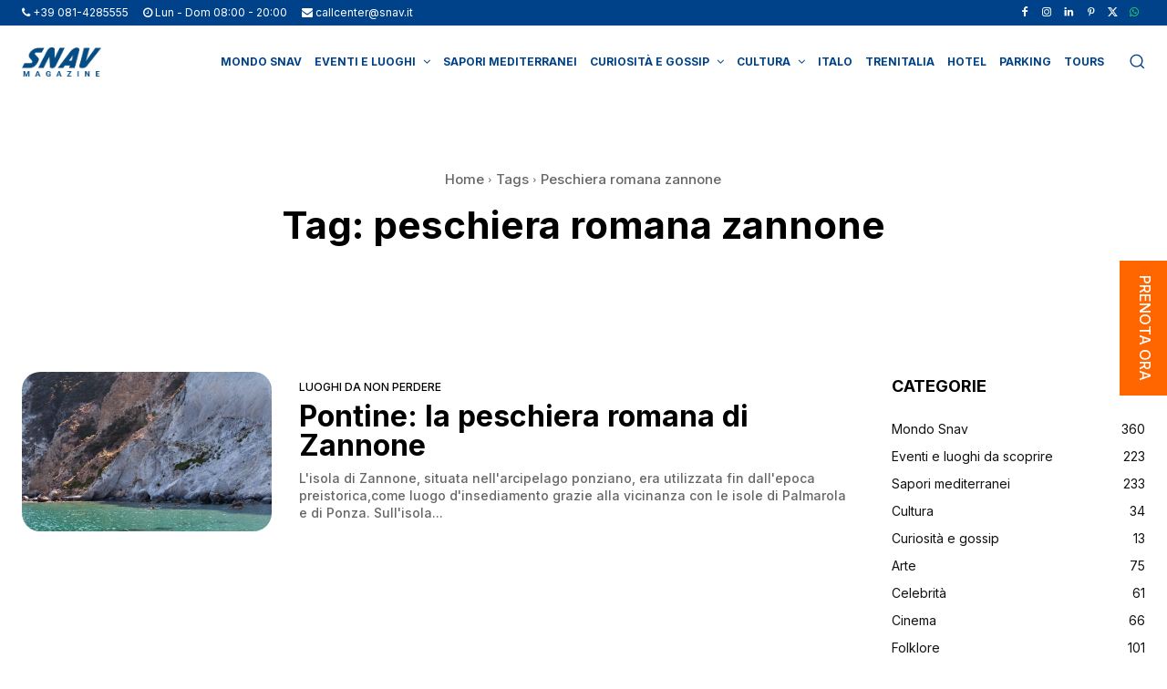

--- FILE ---
content_type: text/html; charset=utf-8
request_url: https://www.google.com/recaptcha/api2/anchor?ar=1&k=6LcKdNAjAAAAAAeFLrsNELRmA0M37dcwE14DetBq&co=aHR0cHM6Ly93d3cuc25hdi5pdDo0NDM.&hl=en&v=PoyoqOPhxBO7pBk68S4YbpHZ&size=invisible&anchor-ms=20000&execute-ms=30000&cb=ellpyko6tre3
body_size: 48556
content:
<!DOCTYPE HTML><html dir="ltr" lang="en"><head><meta http-equiv="Content-Type" content="text/html; charset=UTF-8">
<meta http-equiv="X-UA-Compatible" content="IE=edge">
<title>reCAPTCHA</title>
<style type="text/css">
/* cyrillic-ext */
@font-face {
  font-family: 'Roboto';
  font-style: normal;
  font-weight: 400;
  font-stretch: 100%;
  src: url(//fonts.gstatic.com/s/roboto/v48/KFO7CnqEu92Fr1ME7kSn66aGLdTylUAMa3GUBHMdazTgWw.woff2) format('woff2');
  unicode-range: U+0460-052F, U+1C80-1C8A, U+20B4, U+2DE0-2DFF, U+A640-A69F, U+FE2E-FE2F;
}
/* cyrillic */
@font-face {
  font-family: 'Roboto';
  font-style: normal;
  font-weight: 400;
  font-stretch: 100%;
  src: url(//fonts.gstatic.com/s/roboto/v48/KFO7CnqEu92Fr1ME7kSn66aGLdTylUAMa3iUBHMdazTgWw.woff2) format('woff2');
  unicode-range: U+0301, U+0400-045F, U+0490-0491, U+04B0-04B1, U+2116;
}
/* greek-ext */
@font-face {
  font-family: 'Roboto';
  font-style: normal;
  font-weight: 400;
  font-stretch: 100%;
  src: url(//fonts.gstatic.com/s/roboto/v48/KFO7CnqEu92Fr1ME7kSn66aGLdTylUAMa3CUBHMdazTgWw.woff2) format('woff2');
  unicode-range: U+1F00-1FFF;
}
/* greek */
@font-face {
  font-family: 'Roboto';
  font-style: normal;
  font-weight: 400;
  font-stretch: 100%;
  src: url(//fonts.gstatic.com/s/roboto/v48/KFO7CnqEu92Fr1ME7kSn66aGLdTylUAMa3-UBHMdazTgWw.woff2) format('woff2');
  unicode-range: U+0370-0377, U+037A-037F, U+0384-038A, U+038C, U+038E-03A1, U+03A3-03FF;
}
/* math */
@font-face {
  font-family: 'Roboto';
  font-style: normal;
  font-weight: 400;
  font-stretch: 100%;
  src: url(//fonts.gstatic.com/s/roboto/v48/KFO7CnqEu92Fr1ME7kSn66aGLdTylUAMawCUBHMdazTgWw.woff2) format('woff2');
  unicode-range: U+0302-0303, U+0305, U+0307-0308, U+0310, U+0312, U+0315, U+031A, U+0326-0327, U+032C, U+032F-0330, U+0332-0333, U+0338, U+033A, U+0346, U+034D, U+0391-03A1, U+03A3-03A9, U+03B1-03C9, U+03D1, U+03D5-03D6, U+03F0-03F1, U+03F4-03F5, U+2016-2017, U+2034-2038, U+203C, U+2040, U+2043, U+2047, U+2050, U+2057, U+205F, U+2070-2071, U+2074-208E, U+2090-209C, U+20D0-20DC, U+20E1, U+20E5-20EF, U+2100-2112, U+2114-2115, U+2117-2121, U+2123-214F, U+2190, U+2192, U+2194-21AE, U+21B0-21E5, U+21F1-21F2, U+21F4-2211, U+2213-2214, U+2216-22FF, U+2308-230B, U+2310, U+2319, U+231C-2321, U+2336-237A, U+237C, U+2395, U+239B-23B7, U+23D0, U+23DC-23E1, U+2474-2475, U+25AF, U+25B3, U+25B7, U+25BD, U+25C1, U+25CA, U+25CC, U+25FB, U+266D-266F, U+27C0-27FF, U+2900-2AFF, U+2B0E-2B11, U+2B30-2B4C, U+2BFE, U+3030, U+FF5B, U+FF5D, U+1D400-1D7FF, U+1EE00-1EEFF;
}
/* symbols */
@font-face {
  font-family: 'Roboto';
  font-style: normal;
  font-weight: 400;
  font-stretch: 100%;
  src: url(//fonts.gstatic.com/s/roboto/v48/KFO7CnqEu92Fr1ME7kSn66aGLdTylUAMaxKUBHMdazTgWw.woff2) format('woff2');
  unicode-range: U+0001-000C, U+000E-001F, U+007F-009F, U+20DD-20E0, U+20E2-20E4, U+2150-218F, U+2190, U+2192, U+2194-2199, U+21AF, U+21E6-21F0, U+21F3, U+2218-2219, U+2299, U+22C4-22C6, U+2300-243F, U+2440-244A, U+2460-24FF, U+25A0-27BF, U+2800-28FF, U+2921-2922, U+2981, U+29BF, U+29EB, U+2B00-2BFF, U+4DC0-4DFF, U+FFF9-FFFB, U+10140-1018E, U+10190-1019C, U+101A0, U+101D0-101FD, U+102E0-102FB, U+10E60-10E7E, U+1D2C0-1D2D3, U+1D2E0-1D37F, U+1F000-1F0FF, U+1F100-1F1AD, U+1F1E6-1F1FF, U+1F30D-1F30F, U+1F315, U+1F31C, U+1F31E, U+1F320-1F32C, U+1F336, U+1F378, U+1F37D, U+1F382, U+1F393-1F39F, U+1F3A7-1F3A8, U+1F3AC-1F3AF, U+1F3C2, U+1F3C4-1F3C6, U+1F3CA-1F3CE, U+1F3D4-1F3E0, U+1F3ED, U+1F3F1-1F3F3, U+1F3F5-1F3F7, U+1F408, U+1F415, U+1F41F, U+1F426, U+1F43F, U+1F441-1F442, U+1F444, U+1F446-1F449, U+1F44C-1F44E, U+1F453, U+1F46A, U+1F47D, U+1F4A3, U+1F4B0, U+1F4B3, U+1F4B9, U+1F4BB, U+1F4BF, U+1F4C8-1F4CB, U+1F4D6, U+1F4DA, U+1F4DF, U+1F4E3-1F4E6, U+1F4EA-1F4ED, U+1F4F7, U+1F4F9-1F4FB, U+1F4FD-1F4FE, U+1F503, U+1F507-1F50B, U+1F50D, U+1F512-1F513, U+1F53E-1F54A, U+1F54F-1F5FA, U+1F610, U+1F650-1F67F, U+1F687, U+1F68D, U+1F691, U+1F694, U+1F698, U+1F6AD, U+1F6B2, U+1F6B9-1F6BA, U+1F6BC, U+1F6C6-1F6CF, U+1F6D3-1F6D7, U+1F6E0-1F6EA, U+1F6F0-1F6F3, U+1F6F7-1F6FC, U+1F700-1F7FF, U+1F800-1F80B, U+1F810-1F847, U+1F850-1F859, U+1F860-1F887, U+1F890-1F8AD, U+1F8B0-1F8BB, U+1F8C0-1F8C1, U+1F900-1F90B, U+1F93B, U+1F946, U+1F984, U+1F996, U+1F9E9, U+1FA00-1FA6F, U+1FA70-1FA7C, U+1FA80-1FA89, U+1FA8F-1FAC6, U+1FACE-1FADC, U+1FADF-1FAE9, U+1FAF0-1FAF8, U+1FB00-1FBFF;
}
/* vietnamese */
@font-face {
  font-family: 'Roboto';
  font-style: normal;
  font-weight: 400;
  font-stretch: 100%;
  src: url(//fonts.gstatic.com/s/roboto/v48/KFO7CnqEu92Fr1ME7kSn66aGLdTylUAMa3OUBHMdazTgWw.woff2) format('woff2');
  unicode-range: U+0102-0103, U+0110-0111, U+0128-0129, U+0168-0169, U+01A0-01A1, U+01AF-01B0, U+0300-0301, U+0303-0304, U+0308-0309, U+0323, U+0329, U+1EA0-1EF9, U+20AB;
}
/* latin-ext */
@font-face {
  font-family: 'Roboto';
  font-style: normal;
  font-weight: 400;
  font-stretch: 100%;
  src: url(//fonts.gstatic.com/s/roboto/v48/KFO7CnqEu92Fr1ME7kSn66aGLdTylUAMa3KUBHMdazTgWw.woff2) format('woff2');
  unicode-range: U+0100-02BA, U+02BD-02C5, U+02C7-02CC, U+02CE-02D7, U+02DD-02FF, U+0304, U+0308, U+0329, U+1D00-1DBF, U+1E00-1E9F, U+1EF2-1EFF, U+2020, U+20A0-20AB, U+20AD-20C0, U+2113, U+2C60-2C7F, U+A720-A7FF;
}
/* latin */
@font-face {
  font-family: 'Roboto';
  font-style: normal;
  font-weight: 400;
  font-stretch: 100%;
  src: url(//fonts.gstatic.com/s/roboto/v48/KFO7CnqEu92Fr1ME7kSn66aGLdTylUAMa3yUBHMdazQ.woff2) format('woff2');
  unicode-range: U+0000-00FF, U+0131, U+0152-0153, U+02BB-02BC, U+02C6, U+02DA, U+02DC, U+0304, U+0308, U+0329, U+2000-206F, U+20AC, U+2122, U+2191, U+2193, U+2212, U+2215, U+FEFF, U+FFFD;
}
/* cyrillic-ext */
@font-face {
  font-family: 'Roboto';
  font-style: normal;
  font-weight: 500;
  font-stretch: 100%;
  src: url(//fonts.gstatic.com/s/roboto/v48/KFO7CnqEu92Fr1ME7kSn66aGLdTylUAMa3GUBHMdazTgWw.woff2) format('woff2');
  unicode-range: U+0460-052F, U+1C80-1C8A, U+20B4, U+2DE0-2DFF, U+A640-A69F, U+FE2E-FE2F;
}
/* cyrillic */
@font-face {
  font-family: 'Roboto';
  font-style: normal;
  font-weight: 500;
  font-stretch: 100%;
  src: url(//fonts.gstatic.com/s/roboto/v48/KFO7CnqEu92Fr1ME7kSn66aGLdTylUAMa3iUBHMdazTgWw.woff2) format('woff2');
  unicode-range: U+0301, U+0400-045F, U+0490-0491, U+04B0-04B1, U+2116;
}
/* greek-ext */
@font-face {
  font-family: 'Roboto';
  font-style: normal;
  font-weight: 500;
  font-stretch: 100%;
  src: url(//fonts.gstatic.com/s/roboto/v48/KFO7CnqEu92Fr1ME7kSn66aGLdTylUAMa3CUBHMdazTgWw.woff2) format('woff2');
  unicode-range: U+1F00-1FFF;
}
/* greek */
@font-face {
  font-family: 'Roboto';
  font-style: normal;
  font-weight: 500;
  font-stretch: 100%;
  src: url(//fonts.gstatic.com/s/roboto/v48/KFO7CnqEu92Fr1ME7kSn66aGLdTylUAMa3-UBHMdazTgWw.woff2) format('woff2');
  unicode-range: U+0370-0377, U+037A-037F, U+0384-038A, U+038C, U+038E-03A1, U+03A3-03FF;
}
/* math */
@font-face {
  font-family: 'Roboto';
  font-style: normal;
  font-weight: 500;
  font-stretch: 100%;
  src: url(//fonts.gstatic.com/s/roboto/v48/KFO7CnqEu92Fr1ME7kSn66aGLdTylUAMawCUBHMdazTgWw.woff2) format('woff2');
  unicode-range: U+0302-0303, U+0305, U+0307-0308, U+0310, U+0312, U+0315, U+031A, U+0326-0327, U+032C, U+032F-0330, U+0332-0333, U+0338, U+033A, U+0346, U+034D, U+0391-03A1, U+03A3-03A9, U+03B1-03C9, U+03D1, U+03D5-03D6, U+03F0-03F1, U+03F4-03F5, U+2016-2017, U+2034-2038, U+203C, U+2040, U+2043, U+2047, U+2050, U+2057, U+205F, U+2070-2071, U+2074-208E, U+2090-209C, U+20D0-20DC, U+20E1, U+20E5-20EF, U+2100-2112, U+2114-2115, U+2117-2121, U+2123-214F, U+2190, U+2192, U+2194-21AE, U+21B0-21E5, U+21F1-21F2, U+21F4-2211, U+2213-2214, U+2216-22FF, U+2308-230B, U+2310, U+2319, U+231C-2321, U+2336-237A, U+237C, U+2395, U+239B-23B7, U+23D0, U+23DC-23E1, U+2474-2475, U+25AF, U+25B3, U+25B7, U+25BD, U+25C1, U+25CA, U+25CC, U+25FB, U+266D-266F, U+27C0-27FF, U+2900-2AFF, U+2B0E-2B11, U+2B30-2B4C, U+2BFE, U+3030, U+FF5B, U+FF5D, U+1D400-1D7FF, U+1EE00-1EEFF;
}
/* symbols */
@font-face {
  font-family: 'Roboto';
  font-style: normal;
  font-weight: 500;
  font-stretch: 100%;
  src: url(//fonts.gstatic.com/s/roboto/v48/KFO7CnqEu92Fr1ME7kSn66aGLdTylUAMaxKUBHMdazTgWw.woff2) format('woff2');
  unicode-range: U+0001-000C, U+000E-001F, U+007F-009F, U+20DD-20E0, U+20E2-20E4, U+2150-218F, U+2190, U+2192, U+2194-2199, U+21AF, U+21E6-21F0, U+21F3, U+2218-2219, U+2299, U+22C4-22C6, U+2300-243F, U+2440-244A, U+2460-24FF, U+25A0-27BF, U+2800-28FF, U+2921-2922, U+2981, U+29BF, U+29EB, U+2B00-2BFF, U+4DC0-4DFF, U+FFF9-FFFB, U+10140-1018E, U+10190-1019C, U+101A0, U+101D0-101FD, U+102E0-102FB, U+10E60-10E7E, U+1D2C0-1D2D3, U+1D2E0-1D37F, U+1F000-1F0FF, U+1F100-1F1AD, U+1F1E6-1F1FF, U+1F30D-1F30F, U+1F315, U+1F31C, U+1F31E, U+1F320-1F32C, U+1F336, U+1F378, U+1F37D, U+1F382, U+1F393-1F39F, U+1F3A7-1F3A8, U+1F3AC-1F3AF, U+1F3C2, U+1F3C4-1F3C6, U+1F3CA-1F3CE, U+1F3D4-1F3E0, U+1F3ED, U+1F3F1-1F3F3, U+1F3F5-1F3F7, U+1F408, U+1F415, U+1F41F, U+1F426, U+1F43F, U+1F441-1F442, U+1F444, U+1F446-1F449, U+1F44C-1F44E, U+1F453, U+1F46A, U+1F47D, U+1F4A3, U+1F4B0, U+1F4B3, U+1F4B9, U+1F4BB, U+1F4BF, U+1F4C8-1F4CB, U+1F4D6, U+1F4DA, U+1F4DF, U+1F4E3-1F4E6, U+1F4EA-1F4ED, U+1F4F7, U+1F4F9-1F4FB, U+1F4FD-1F4FE, U+1F503, U+1F507-1F50B, U+1F50D, U+1F512-1F513, U+1F53E-1F54A, U+1F54F-1F5FA, U+1F610, U+1F650-1F67F, U+1F687, U+1F68D, U+1F691, U+1F694, U+1F698, U+1F6AD, U+1F6B2, U+1F6B9-1F6BA, U+1F6BC, U+1F6C6-1F6CF, U+1F6D3-1F6D7, U+1F6E0-1F6EA, U+1F6F0-1F6F3, U+1F6F7-1F6FC, U+1F700-1F7FF, U+1F800-1F80B, U+1F810-1F847, U+1F850-1F859, U+1F860-1F887, U+1F890-1F8AD, U+1F8B0-1F8BB, U+1F8C0-1F8C1, U+1F900-1F90B, U+1F93B, U+1F946, U+1F984, U+1F996, U+1F9E9, U+1FA00-1FA6F, U+1FA70-1FA7C, U+1FA80-1FA89, U+1FA8F-1FAC6, U+1FACE-1FADC, U+1FADF-1FAE9, U+1FAF0-1FAF8, U+1FB00-1FBFF;
}
/* vietnamese */
@font-face {
  font-family: 'Roboto';
  font-style: normal;
  font-weight: 500;
  font-stretch: 100%;
  src: url(//fonts.gstatic.com/s/roboto/v48/KFO7CnqEu92Fr1ME7kSn66aGLdTylUAMa3OUBHMdazTgWw.woff2) format('woff2');
  unicode-range: U+0102-0103, U+0110-0111, U+0128-0129, U+0168-0169, U+01A0-01A1, U+01AF-01B0, U+0300-0301, U+0303-0304, U+0308-0309, U+0323, U+0329, U+1EA0-1EF9, U+20AB;
}
/* latin-ext */
@font-face {
  font-family: 'Roboto';
  font-style: normal;
  font-weight: 500;
  font-stretch: 100%;
  src: url(//fonts.gstatic.com/s/roboto/v48/KFO7CnqEu92Fr1ME7kSn66aGLdTylUAMa3KUBHMdazTgWw.woff2) format('woff2');
  unicode-range: U+0100-02BA, U+02BD-02C5, U+02C7-02CC, U+02CE-02D7, U+02DD-02FF, U+0304, U+0308, U+0329, U+1D00-1DBF, U+1E00-1E9F, U+1EF2-1EFF, U+2020, U+20A0-20AB, U+20AD-20C0, U+2113, U+2C60-2C7F, U+A720-A7FF;
}
/* latin */
@font-face {
  font-family: 'Roboto';
  font-style: normal;
  font-weight: 500;
  font-stretch: 100%;
  src: url(//fonts.gstatic.com/s/roboto/v48/KFO7CnqEu92Fr1ME7kSn66aGLdTylUAMa3yUBHMdazQ.woff2) format('woff2');
  unicode-range: U+0000-00FF, U+0131, U+0152-0153, U+02BB-02BC, U+02C6, U+02DA, U+02DC, U+0304, U+0308, U+0329, U+2000-206F, U+20AC, U+2122, U+2191, U+2193, U+2212, U+2215, U+FEFF, U+FFFD;
}
/* cyrillic-ext */
@font-face {
  font-family: 'Roboto';
  font-style: normal;
  font-weight: 900;
  font-stretch: 100%;
  src: url(//fonts.gstatic.com/s/roboto/v48/KFO7CnqEu92Fr1ME7kSn66aGLdTylUAMa3GUBHMdazTgWw.woff2) format('woff2');
  unicode-range: U+0460-052F, U+1C80-1C8A, U+20B4, U+2DE0-2DFF, U+A640-A69F, U+FE2E-FE2F;
}
/* cyrillic */
@font-face {
  font-family: 'Roboto';
  font-style: normal;
  font-weight: 900;
  font-stretch: 100%;
  src: url(//fonts.gstatic.com/s/roboto/v48/KFO7CnqEu92Fr1ME7kSn66aGLdTylUAMa3iUBHMdazTgWw.woff2) format('woff2');
  unicode-range: U+0301, U+0400-045F, U+0490-0491, U+04B0-04B1, U+2116;
}
/* greek-ext */
@font-face {
  font-family: 'Roboto';
  font-style: normal;
  font-weight: 900;
  font-stretch: 100%;
  src: url(//fonts.gstatic.com/s/roboto/v48/KFO7CnqEu92Fr1ME7kSn66aGLdTylUAMa3CUBHMdazTgWw.woff2) format('woff2');
  unicode-range: U+1F00-1FFF;
}
/* greek */
@font-face {
  font-family: 'Roboto';
  font-style: normal;
  font-weight: 900;
  font-stretch: 100%;
  src: url(//fonts.gstatic.com/s/roboto/v48/KFO7CnqEu92Fr1ME7kSn66aGLdTylUAMa3-UBHMdazTgWw.woff2) format('woff2');
  unicode-range: U+0370-0377, U+037A-037F, U+0384-038A, U+038C, U+038E-03A1, U+03A3-03FF;
}
/* math */
@font-face {
  font-family: 'Roboto';
  font-style: normal;
  font-weight: 900;
  font-stretch: 100%;
  src: url(//fonts.gstatic.com/s/roboto/v48/KFO7CnqEu92Fr1ME7kSn66aGLdTylUAMawCUBHMdazTgWw.woff2) format('woff2');
  unicode-range: U+0302-0303, U+0305, U+0307-0308, U+0310, U+0312, U+0315, U+031A, U+0326-0327, U+032C, U+032F-0330, U+0332-0333, U+0338, U+033A, U+0346, U+034D, U+0391-03A1, U+03A3-03A9, U+03B1-03C9, U+03D1, U+03D5-03D6, U+03F0-03F1, U+03F4-03F5, U+2016-2017, U+2034-2038, U+203C, U+2040, U+2043, U+2047, U+2050, U+2057, U+205F, U+2070-2071, U+2074-208E, U+2090-209C, U+20D0-20DC, U+20E1, U+20E5-20EF, U+2100-2112, U+2114-2115, U+2117-2121, U+2123-214F, U+2190, U+2192, U+2194-21AE, U+21B0-21E5, U+21F1-21F2, U+21F4-2211, U+2213-2214, U+2216-22FF, U+2308-230B, U+2310, U+2319, U+231C-2321, U+2336-237A, U+237C, U+2395, U+239B-23B7, U+23D0, U+23DC-23E1, U+2474-2475, U+25AF, U+25B3, U+25B7, U+25BD, U+25C1, U+25CA, U+25CC, U+25FB, U+266D-266F, U+27C0-27FF, U+2900-2AFF, U+2B0E-2B11, U+2B30-2B4C, U+2BFE, U+3030, U+FF5B, U+FF5D, U+1D400-1D7FF, U+1EE00-1EEFF;
}
/* symbols */
@font-face {
  font-family: 'Roboto';
  font-style: normal;
  font-weight: 900;
  font-stretch: 100%;
  src: url(//fonts.gstatic.com/s/roboto/v48/KFO7CnqEu92Fr1ME7kSn66aGLdTylUAMaxKUBHMdazTgWw.woff2) format('woff2');
  unicode-range: U+0001-000C, U+000E-001F, U+007F-009F, U+20DD-20E0, U+20E2-20E4, U+2150-218F, U+2190, U+2192, U+2194-2199, U+21AF, U+21E6-21F0, U+21F3, U+2218-2219, U+2299, U+22C4-22C6, U+2300-243F, U+2440-244A, U+2460-24FF, U+25A0-27BF, U+2800-28FF, U+2921-2922, U+2981, U+29BF, U+29EB, U+2B00-2BFF, U+4DC0-4DFF, U+FFF9-FFFB, U+10140-1018E, U+10190-1019C, U+101A0, U+101D0-101FD, U+102E0-102FB, U+10E60-10E7E, U+1D2C0-1D2D3, U+1D2E0-1D37F, U+1F000-1F0FF, U+1F100-1F1AD, U+1F1E6-1F1FF, U+1F30D-1F30F, U+1F315, U+1F31C, U+1F31E, U+1F320-1F32C, U+1F336, U+1F378, U+1F37D, U+1F382, U+1F393-1F39F, U+1F3A7-1F3A8, U+1F3AC-1F3AF, U+1F3C2, U+1F3C4-1F3C6, U+1F3CA-1F3CE, U+1F3D4-1F3E0, U+1F3ED, U+1F3F1-1F3F3, U+1F3F5-1F3F7, U+1F408, U+1F415, U+1F41F, U+1F426, U+1F43F, U+1F441-1F442, U+1F444, U+1F446-1F449, U+1F44C-1F44E, U+1F453, U+1F46A, U+1F47D, U+1F4A3, U+1F4B0, U+1F4B3, U+1F4B9, U+1F4BB, U+1F4BF, U+1F4C8-1F4CB, U+1F4D6, U+1F4DA, U+1F4DF, U+1F4E3-1F4E6, U+1F4EA-1F4ED, U+1F4F7, U+1F4F9-1F4FB, U+1F4FD-1F4FE, U+1F503, U+1F507-1F50B, U+1F50D, U+1F512-1F513, U+1F53E-1F54A, U+1F54F-1F5FA, U+1F610, U+1F650-1F67F, U+1F687, U+1F68D, U+1F691, U+1F694, U+1F698, U+1F6AD, U+1F6B2, U+1F6B9-1F6BA, U+1F6BC, U+1F6C6-1F6CF, U+1F6D3-1F6D7, U+1F6E0-1F6EA, U+1F6F0-1F6F3, U+1F6F7-1F6FC, U+1F700-1F7FF, U+1F800-1F80B, U+1F810-1F847, U+1F850-1F859, U+1F860-1F887, U+1F890-1F8AD, U+1F8B0-1F8BB, U+1F8C0-1F8C1, U+1F900-1F90B, U+1F93B, U+1F946, U+1F984, U+1F996, U+1F9E9, U+1FA00-1FA6F, U+1FA70-1FA7C, U+1FA80-1FA89, U+1FA8F-1FAC6, U+1FACE-1FADC, U+1FADF-1FAE9, U+1FAF0-1FAF8, U+1FB00-1FBFF;
}
/* vietnamese */
@font-face {
  font-family: 'Roboto';
  font-style: normal;
  font-weight: 900;
  font-stretch: 100%;
  src: url(//fonts.gstatic.com/s/roboto/v48/KFO7CnqEu92Fr1ME7kSn66aGLdTylUAMa3OUBHMdazTgWw.woff2) format('woff2');
  unicode-range: U+0102-0103, U+0110-0111, U+0128-0129, U+0168-0169, U+01A0-01A1, U+01AF-01B0, U+0300-0301, U+0303-0304, U+0308-0309, U+0323, U+0329, U+1EA0-1EF9, U+20AB;
}
/* latin-ext */
@font-face {
  font-family: 'Roboto';
  font-style: normal;
  font-weight: 900;
  font-stretch: 100%;
  src: url(//fonts.gstatic.com/s/roboto/v48/KFO7CnqEu92Fr1ME7kSn66aGLdTylUAMa3KUBHMdazTgWw.woff2) format('woff2');
  unicode-range: U+0100-02BA, U+02BD-02C5, U+02C7-02CC, U+02CE-02D7, U+02DD-02FF, U+0304, U+0308, U+0329, U+1D00-1DBF, U+1E00-1E9F, U+1EF2-1EFF, U+2020, U+20A0-20AB, U+20AD-20C0, U+2113, U+2C60-2C7F, U+A720-A7FF;
}
/* latin */
@font-face {
  font-family: 'Roboto';
  font-style: normal;
  font-weight: 900;
  font-stretch: 100%;
  src: url(//fonts.gstatic.com/s/roboto/v48/KFO7CnqEu92Fr1ME7kSn66aGLdTylUAMa3yUBHMdazQ.woff2) format('woff2');
  unicode-range: U+0000-00FF, U+0131, U+0152-0153, U+02BB-02BC, U+02C6, U+02DA, U+02DC, U+0304, U+0308, U+0329, U+2000-206F, U+20AC, U+2122, U+2191, U+2193, U+2212, U+2215, U+FEFF, U+FFFD;
}

</style>
<link rel="stylesheet" type="text/css" href="https://www.gstatic.com/recaptcha/releases/PoyoqOPhxBO7pBk68S4YbpHZ/styles__ltr.css">
<script nonce="nHzoFmXXdNrr5rTnNq7ouA" type="text/javascript">window['__recaptcha_api'] = 'https://www.google.com/recaptcha/api2/';</script>
<script type="text/javascript" src="https://www.gstatic.com/recaptcha/releases/PoyoqOPhxBO7pBk68S4YbpHZ/recaptcha__en.js" nonce="nHzoFmXXdNrr5rTnNq7ouA">
      
    </script></head>
<body><div id="rc-anchor-alert" class="rc-anchor-alert"></div>
<input type="hidden" id="recaptcha-token" value="[base64]">
<script type="text/javascript" nonce="nHzoFmXXdNrr5rTnNq7ouA">
      recaptcha.anchor.Main.init("[\x22ainput\x22,[\x22bgdata\x22,\x22\x22,\[base64]/[base64]/[base64]/[base64]/[base64]/[base64]/[base64]/[base64]/[base64]/[base64]\\u003d\x22,\[base64]\x22,\x22b04sasKhwqrDiXHDgAQxw4nCs3/Dg8OnRMKzwrN5wr/Dt8KBwroiwqTCisKyw6tew4hmwqzDlsOAw4/ClyzDhxrCjsOCbTTCt8K5FMOgwqLChkjDgcKgw5xNf8Kcw4UJA8OMX8K7woY2B8KQw6PDnsOgRDjCvHHDoVYUwrsQW2VgNRTDvG3Co8O4OiFRw4E1wpNrw7vDnsKQw4kKPcKsw6p5wpgZwqnCsTbDn23CvMK7w6vDr1/CpsO+wo7CqxbCssOzR8KcIR7ClRLCn0fDpMOBEERLwp3DjcOqw6ZIRhNOwofDn2fDkMKnQSTCtMOhw77CpsKUwr3CgMK7wrs0wo/CvEvCvDPCvVDDl8KgKBrDtsKZGsO+ccOEC1law7bCjU3Dow0Rw4zCtcOSwoVfFMKiPyBVAsKsw5UVwpPChsOZEMKJYRpzwqHDq23Dg24oJAPDuMOYwp5tw45Mwr/[base64]/[base64]/DrMOKwo1VOcKXwoEvM8K+fjNgw5DCo8Odwp/DigABc0tkd8KCwpzDqB1cw6MXcMOCwrtgf8K/w6nDsVdYwpkTwqN9wp4uwqLCul/CgMKAABvCq0vDj8OBGHvCiMKuaj3CjsOyd2Qiw4/CuHXDhcOOWMKhQQ/CtMKzw7HDrsKVwqXDkEQVUFJCTcKUFklZwopZYsOIwr9xN3hHw4XCuRE8DSB5w43DgMOvFsODw5FWw5NQw6UhwrLDlEp5KTlFOjt4AHfCqcOORTMCHVLDvGDDpzHDnsObA01QNHE5e8KXwr/DuEZdAw4sw4LChcOgIsO5w5swcsOrMlgNN3bCosK+BDrCmydpasKmw6fCk8KjOsKeCcO9Px3DosO7wonDhDHDvWR9RMKfwqXDrcOfw4Btw5gOw6XCulHDmApZGsOCwqXCqcKWIC1/aMK+w6ppwrTDtFnCi8K5QH89wo0Xwp9ZYMK/ZAMUTMOKccONw5bCsyVGwotHwq3DpWwxwpMhw6bDisKbVcKJw5/Dji1Ow4VFLQA9wrTDmcOlw77Di8Kaa2DDklPCpcKpXiwdHl3ClMK5DMOWbSNcIFs6MkXDlMO4NFg/Knp4wprDliDCs8Kpwopow67Ck20WwpZJwq1cV1TDn8K/M8OIworCsMK5XcOcfMORNjtIGRB+Shd7wpvCkFDCvWA3EAXDssKJLkHCr8OYaGnCljc9fsK9fj3ClsKiwozDiW4pJMKKe8OlwqkEwqrCrMKdajMhwo7CosOawp0bXHTCuMKGw6hhw7PDkcOJLsOGeDtWwr/CvsOLw6h+wrPCt3nDsD4sc8KOwoQxLFJ4BcKeVMOXwpfDuMKsw4vDn8KYw7NEwpXCm8OIBcOzSsOmcALClsOEwot5wpYiwromRSbCkxLCtg9sOcOFSkDDsMK8H8KvXlrCs8OrJ8ONQHLDm8OkXi7DlizDlsK+H8OoZwfDrMKuUlsOXFhXZ8OlDA8/w6J8dcKCw5oBwonCuWQ5wpvCssKiw6bCu8KyJcKIaioQPAk1Vi/Du8OEYUVOCsKNd13CpcKMw5bCtXMfw7/DisORWjUew6wnMMKSYMK2QTLDh8KZwqA2JHbDhMOLbMKIw5I7worCgDbCowHDsDlKw7M/[base64]/Dv3HCr8KZwrc8LWnCisKCJsKTY0B/w59UwpnCusKvwqrClMKcw5Z/cMO6w5FPecOCP3RYREXCgU7Cpz7DgsKuwqLChsKfwoHCpxBoCsOff1bDh8KIwrVfKUjDrH/[base64]/w4Zxd8Odwp9FUMOZwocvw7dDTcKSw5Bfw6nDh1NywqPDt8KFYl3CjxZYAwLCrsOmS8ODw6fCmMOiwrc9Kl3DmsO6w6nCucKjZcK6AUbCl2BKw4dOw5/[base64]/Cm2h5wpMgOMKJw5bCpsKjQDZAwo8AEz3CgkjDk8Kaw65Xwq1OwoXCu3/[base64]/J8K5w7jDpWLCsHBNP8OOKkfCtnvCikYqa1jCgcK5wpU5w4UFVMO7QwPCrcOxw6fDtsKzXlrDi8Odwo1WwoBrSUU1BMK8SRR5w7PCuMOnUm8uSm4GM8ORU8KrGAfCkjQJd8KEGcOOamMaw6zCocKcbMORw49AbHPDvkhmfWLDi8ORw4bDjgTCky/DkWrCjMOQTD9YU8KGSwZjwr04wqfCo8OOEcKaOMKPKiBKworCgCoTE8KzwoPCl8KxKcKXwozCk8OXR2olKMOHOcOXwqrCs2/DqsKsf3bCg8OqUBfDp8OFRBI8wppLwocjwpnCiGXDvMO/w5ARIMOlSsOICsOAH8OoBsKHTsKDJcKKwoolwoo5wrofwrZaR8KdQnjCsMK6RBsjXz0PGMKJTcKNGMKlwplGHTDCmG/DqX/DkcOdwoZfUU3Cr8K+wobChcKXwo7Cq8OPw5FHcsKlOB4Gwp/CrsOWZCbDrUdVcsO1PC/DlcOMwpFlM8O4wrs8w6jCh8OuExVuw47Cv8KPZ09ow4nCkw/DvE/Dq8KDAcOoJSEqw57DvRDDizjDsylnw6xLE8OfwrTDhRlOw7M5w5ADS8Kowr8RRnnDqAXCkcOlwqBiIcOOwpVlwro7woVZwqlHw6M1w4HClsOJFGjCiGJVw50awpzCsHPDvVEhw719woZZw6IqwpPDkCk4SMOod8O0w7/CjcKuw6t/wonDl8OtwoHDkHI0wqcCw6/DoyzCmG/DjkTCinHCisOww5nDgMOJAVJlwr9hwo/DgE3CgMKEw6TDkxd0fkPCpsOMQXclKsOGfggywojDpBnCv8KUEVPCj8K5KMObw7jClsO9w5fDv8KVwpnCqGpuwosgeMKow6JfwpVkwoTDuCXCkMODfA7CkMOMU1LDucOVVVJnCsOKZ8KlwojCvsOBwq/DmQQ4NU/Cq8KMwoN+wq3DtG/ClcKSw5XDlcOdwq0Ww7jDgMKwYQvCijVOPWLDvxJ3wolHPF3CoD7ChcKMOAzDusKMw5cpIzEEHMO8cMOKw4rDh8K7w7DCoA8wFRDCoMKiDcK5wqRhRkfChcKKwpXDvjI/[base64]/CoD7Cl1fCuy1rGcKDwp/ChsOewr/CuMKcbMOrwrXDgWEDMCrCoC/DjTdqB8ORw4DCrA/CtEsYMsK2wr1lw601Wj/[base64]/Zz7Dh8Kxwq4bwr9ickNHw4TDg2hUwrhewqvDpxEoMhBww7sdwpHCi1ENw5ATw7fDmG7Dt8OmMMOnw4PDl8KvfsOPw6EWH8KBwr0IwrMZw5/DlMOdJkQ3w7PCtMOhwpkJw47ChA/[base64]/PMK0wqlmPn/CkQXCs8KQQcKsBMOlaxnCnWERKsKOw4nCkcOBwpZpw5LCtsKrJcOMHGhiG8KrKCttGCTCnsKFw6o0wpHDnjnDmsKjUsKBw5k5ZMK7w4/[base64]/[base64]/CusOSKALChcKXd1dfPcOxJsK6JsOBwrg/w7LCnRZOJ8KUPcOPOMKCOcOJdSLCjGnCh0jDg8KsO8OSNcKRw5pgeMKud8Oyw7IHwqElCXYbecOjVT7CksKkwqrDmcONw5DCosOvZMKxRsOpLcOHZsODw5NpwpjCrnXCg2N8PG7CiMKkPB3DiCpZa2bDizINw5QYV8KEFETDviw/wqF0wrXDpQ/CvMODw5hSwqxxwoQAeQTDkMOJwoAbekdTwpbCrA3Co8OsLsOkIsOnwqbCv01KMxx3KyzCiUDDlBDDklPCuHg1fhARO8KeGRPCmH/Cr0fCrsKRwp3DhMOjLsK5wpAbIcOcJsOww47CoW7DkE9aFsKIw6Y/[base64]/[base64]/cGvDusKWwrRiHMKhUl7DlcK0I8K8KHEFY8KRHwsgG0kRw5bDqsOCGcOvwo1GTgXCpkHCuMKPRUQ0wp48DsOcBwLDtcKaVhlNw6rDk8KZBmcrLcKTwr50LyJFBsKjVHHCp1fDoRlWWWDDgg86w6VZwo1kIj4iBgnDrsOhw7ZRRsOnexxZcMO+ST1vw78Swr/[base64]/ClA4URjkgA2HDhw8LMzvDhnvDtw4lIULCu8OHwofDtcKFwoDChUA+w5XCjsKawrczF8O0fsKKw6gBw4krw4vDqcKWwq16AQBOVcOKCSgKwrsqwrkyQ3oPRRXDqUHCqcKUw6E+GmtMwpDCrsOrwpkjw4TClsKfwoUKTMKVTFDCjFddfjDCm1XDsMOcw74/wppPeiF7woHDjSlDSX9jTsO3wprDpx7DhsOvFsOhBkVqVyTDm17ClMKzwqPCnBXCjsKvD8KPw7g0w4DDq8OWw7YDLMO5AsORw5zCvDNcHhrDgH7CkXDDh8KZXMOaBxIKw5xaC1bCocKhMMKFw6kzw7gtw7YUw6HDsMKsworDskUpN1fDr8OBw6nDj8O/wrXDpAhEwrFTw4PDkyjCnsOTXcKwwprDj8KsdcOCdUUfJ8O2wrrDkCDDlMOhecKRw7NlwpNIwr7DgMOqwr7DlX/CvsOhL8KywqjDlsK2QsKnw5U5w6Q5w4xiL8KpwoJywrgTRG3CgEfDlsO1VcOow7jDoHjCvApELXTDuMOEw4fDr8OPw4fChMORwovCsTjCiFAcw5Nlw6PDiMKZwqDDlcOawpDCiSfDssOhOlQjRS9ew6TDnxLDksKaXsOTKMODw57CvMOHFMK6w4fCuUrDrsOEcsOMEz/DpV88wq9ww59dcMOzwrzCnzwgw5pRJ21kwpvCvH3DjcKYa8Ovw4TDkTgtTT/Di2VSfGPDsnZ/w78gM8OSwqFvcMK4wq8JwokSMMKWJ8Kxw5vDlsKDw4kNDVPDoHrClHcJCkEnw6pBwovDqcK1w7QsQ8O+w6bCniLCqT/[base64]/A8OeN0lJwpLCkSfCg8O6wpV3w5waVMOdw4FCw59SwqzDn8Oowo8qA3tow7bDiMKdccKUZjzClzFPw6LCrsKPw7cBLiVtw5bDvsOTLjBMwp/Cv8O7fMO3w6XDsnB0fWDCmMOTdcOvw7vDuz/Ck8KhwrDCjsOSZGx+dMK+w4wrw5TCpsKRw7zClSbDr8KDwogdTMKawpVAFsK/woNUc8OyMMOcw4EiLcKLaMKew5PDnyZiw7BYwoByw7U9KsKhw7F3w6BHw7JHwr/DrsO7wq9ISEHDicKAwpkCTMKRwpsDwqgzwqjChT/[base64]/HT0UdlvCtMOrw7cpfsK6E2MRw59jw5nDt8KtwpVAw5JUwqzCq8Khw5zCnMOhw7YKI03DiHvCqzsYw5UHw7hiw4/Cm18wwoBca8O5eMKDwqTClxoORcK4ZsK2wqt4w5h9w4I8w57Dq2UswqVCChpgdMOaWsOew57DskRBA8KdM2lJPTV4OSQRw4rCjMKKw7FXw4lLezMJXsKgw6xxwq0/woPCogxaw5HCqn85wrzChjodJxY6VAlwJhhVw7wUW8K/HMKfVCvCv0TCpcObwqwdYjTCh0Ihw6vCjMK1wrTDjcKNw5HDm8Obw5QQw5PCqmvClsK0ZcKYwolPw7QCw7xAK8OKQ37DughtwpjCocO7F2vCpBtywpMBB8O/w7DDjlfCtMOcbgPDhMKWdlbDu8OFGyPCvDvDoEAmXMKNw759w5zCnnPCiMKXw7/Cp8KNa8Kdw6g0wqfCv8KXwoBmw7rDtcKmbcOMwpUyZ8OyIzNiw7rDhcKQwrk+TybDmm7DtAlDWXxbw4PCk8OKwrnCnsKKUMKnw6fDnGIoFsKZw6pBwpLCg8OpFS/Cu8KXw6vCoCUZw7HDmktvwqQoJsKlw4Y9L8OpdcK+E8O6GcOTwp/Dqx7CtMOpSV4PMkPDqMONTcKJNWg0WwQIw7EPwq5NdsKew5gsQgZlEsOTQ8OPw7TDpS7Dj8KJwpvCuyPDmRzDu8K1BsOpw58QZMKuBsK/XxPDisOWw4TDq3x4wp7DjsKffArDuMKkwqrCpgnDgsKZYmorw4UdJsOUwqo9w5vDugjCmjIEJsOYwoo8DcK2YkbCnSNMw7XCl8OmLcKLwrXCp1XDpcOoHTrCgC/[base64]/[base64]/[base64]/DgzPCosO6wqXDkhtGw7AwKjrCk13Dh8KJw7l2LzAWHTDDmh3CgQTCncKZSsKewp7Ckw0awoHCr8KrbsKICcOewpdZMMObGWAZHMOWwp1fA3tlQcORw6dKU09Ww6bDnmcGw5vDrsORNMKIUlTDoyEYT3PClT9VTcKyYcOlFcK9w5DDosKUcActa8K/[base64]/CtDvDosOkasKgJS55REvDsg/DgsKKE2JgfTFXAj7CqjJUeVIRw5LCsMKDI8KJOQsVw6rDl3rDnhPCuMOkw6zDjCMmbsO2wpsxVcK3YwXDnAzCqcKAwr5YwrbDqG7CrMKSR0wxw7bDhsOgecOQFMO9woTDlkPCrDE4UkHCgcOuwrTDoMO0JXTDi8O9w4vCqkcBVGXCqcOSKsK/P1nDnMObH8ODFl/DiMOPIcKzeSXDqcKKHcO/[base64]/DpMOjw78Jc8KGwpHDnxd1w6/DkSTCosOzJcKww6RbIEwMKSEfwqFDfwTDgMKwO8KsWMK4bcKNwrLDm8KbfnBpSRfDu8KRZ0nCqEfDnSYkw7BlBsOzwpUEw4LCl00ywqLDp8KTw7VqZMK8w53DgkrDgcKmw55kHigXwpDCm8OjwrHCnjYoSkkiakjCocKlw7LCvsOewpxFw6Qhw6/CssO8w5EKQnrCtFnDmG90UVLCp8KpPMKcSXV3w7jDoGk8URrCq8K/wp47O8O3bSlPFm51wpgywqPCnsOOw6XDih8aw4LCs8KQw4fCtTZ2cg1fwr/[base64]/DtcOqwpTDmVw/Vloawponwo8Tw4vCkHjDocKxwr/Dhj89Px9Vwr8fEgUaYTbCksO7E8K2I0d0QyHDgMK9YwTDtsKQdVnDncOeJsOuwqArwrsYfh3Cu8OIwpvCmsOWw6vDjMOMw6rChsO0wpjCgsOvWMO3MCzDnmDDicOFGMO/[base64]/DjXFLfWVMXcKkecO/aRLCrlrCpnIDJAIPw6rCqn8NI8KjJMOHTUvDoH5dKMKXw48uYMOAwr9aeMKuwq7CgUQNWU1LJDolNcK/w7DDvMKefMKpw5tqwoXCvR3CmTYOw5nCpkDDjcKAwoJNw7LDkk3CuBFqwqMTwrfDqww+w4cVw4PClX3CiwVtdW50QQJdwq7CkcKIHcKnJWMER8O0w5zCpMOYw4/DrcOuwoR/fj/[base64]/[base64]/DvMKkw7I6X8Kgw7FqSsKDw5FAwqUEKMKYIDjDmg/Cr8O/OBQwwosDI3bDhgV6wp7Cu8O0b8KoEsO8DMKMw67CvcOtwpsGw5NPXF/DlWpEEW1Iw7U9U8KkwqpVwqXDkhREIcObB3hkUsOiw5HDoCRIw44WM3vCsiLCmSTDs2PCp8KXK8KgwpR2SWBzw7VSw41Uw4BNc1HCncO/QTbDkDtkN8Kqw7jDvxcfUHzCnT7DnsK8woIZw5cJCQgge8K/wrFjw4NAw7s0aVwTYsOBwptpwrLDqcOyIMKOIkR6dMOAPxJnaj/DgcOVZcOVNMOFYMKpwrPCuMOtw6w8w54tw6fCi2pYcxghwrrDuMK9w6l9w6EeekIEw6nDg3/Cq8OkWHrCo8OUwrPCoQjCviPDksKwdsKfWsKiZ8OwwrkQw5kJEnDChcKAfsO6Bndxf8KZf8Kbw4TCisKww5tnID/CscOlwosyfcOPw5XCql3Dv3ImwqFrwoh4wpvCm0wcw5jDnGjCgsObTVVRATEzwrzDp2IIwolgZxtoRyFuw7Iyw6HCqkHDjQTCiwh/[base64]/[base64]/DkADDrHPDtXcPAXcPwod/XlDCsVpWBMOSwrAHSsKdw5dEwpNbw4DCjsKTwqTDi37DqxPCqxJTw4Z3woPDj8OFw7nCnDctwo3Ds1DCu8Kow7IZw47CowjClx9PImguZhLCucKKw6lKwqfDvVHDpsKGwoJHw77DiMKMZsOEMcOnSiLDixsKw5HCgcOFwo/DvcOWFMOZHAEsw7RmH3XClMOmwpNSwp/[base64]/Ch8Kew5NbU8Oow4fCmWvDvmDCgsOWw5bCglfDtVhvWl4/wrIqI8O3ecKAw7lfwrsFwq/DtsKHw4cXw7/Dgh8zw7oKZ8KlLy7CkT9Uw79Fwod7UzvDoQQhwosObsOAw5QqFMOYw70Aw4xMcMKgcXI8AcK7FMKqVGk2w7JRf2bDgcO/JsK3wqHCgAPDoSfCocOUw5HCgnJ2dcO6w6/DssOOKcOkwqZzwpvDkMKLGcKaQsOSwrHDjcOrMhEHw70dfcKlFMOxw7HDv8KuFTwofMKxaMOuw4klwq/[base64]/Dg1nDmiXDqGgywoDCiUnDgsKQYcOJcDZkTijCr8OQw7lYw5o/[base64]/CvMKcM8O0XcKmwr5uLMK/Y8OfOwd3M8KKwopEUGjDoMO4WMOuRcO9dUvDnMOPw7zChcOBKV/DhSNDw5QDw7TDhMKaw4pNwrtvw6vCg8OvwqMBwrg6wo4rw5DCncKawrvDrxXDicOXIT3DvE7CiBvCoA/Dj8OdCsOOR8OLw5bCnsKEZgnCgMOHw6QnTGHCjcO1QsKmKMOAdcOjNVbCsSPDnTzDmRw5JW4kXHkZw7MFw67CpjPDnMO8Sjx1MH7DhcOpw40OwocFVxTCvcKuwrjDo8OYw5vCvQbDmsOUw4UhwrLDi8Kow4BMUnjDpsOVMcOFPcKZEsKwC8K/KMKzeg13WzbCtkDCtMOPREvCt8KHw4nDh8Ozw5DClEDCkjgwwrrCh1V0Aw3DmnNnw7bDoybCiDscL1XDkENII8KCw4kBIWzCg8O2FsO8wr/[base64]/wrR4KC0Iw6RJwprCpcK7wq1Mw6YpLXkENU3Cv8Khd8Kmw5PCtMK0w6Z2wqsVDMKaF2TCn8Kkw4/[base64]/DkSzDg8OFCHnCt8KgSQ7DscOVw6IrXcOxw5rCskPCpsO/GMOKUMKPwoLCi2vCo8KOXcOPw77CiyxJw699SsO2wq3DhVoBwpQXwpzCoHnCtQAzw6bCjk/DvQoCHMKEYwzCq1dYOcKbN1o5GsKiTcKCYCXCpCnDrMOlZWxbw6lawpkFM8Ohw6rCjMKtFH/CksO3w7Ubw5cFwq14fTbDtMOiwronwpHCtCPCrwXDosKtB8O/[base64]/ccOPExRLw5VPfHtnwq8uwonCjC/CjDTClcKaw7rDp8KaLG/Dp8KmXElyw4rCnCQ1woI3bwdgw7LCg8O6w7LDn8OkesKawp/DmsO/AcOZDsOeH8Oew6k5U8O5b8KZIcK0NVnCn07Ck1DCjsOeETPChsKZa3PDusO7E8ORRsKaB8Ohwp/Dgy/DlsOnwocJTsKEX8O3Im5cUMOnw5nCqMKew75Hwq3DtB/CtsOGOQ/DvcOqfxlMwoXDgcOCwoY/[base64]/CrsKqT8K+w7QAF03CgTbDr8OFwq7DrAc1wp5RRsOyw6bDgsKGccOiw7Yqw5bCold0RjQpXSobYATCmsOOwpcCdmDDnMKWO1/Ch0ZwwoPDvsKRwrjDu8K6YjZcOFJvMUtLc07CuMKBOxYmw5bDhlDDusK5EUROwokPwr9Rw4bCpMK0w7YCellRBcOfZCUvw6MCTcKdBjPCqcOyw71swoLDocOjQcOgwrXDrW7CnX0PwqLDkMOLw63DgnnDvMOZwq/ChcOzCcKaOMKVScKvwrvDjsOxO8K6w7HDgcO6wqI7FUfDsSXDuAU1woNZV8Ojw71YAcOkwrQxQMKKRcOVwqEKwrlWBTLDicKEfjnDnjjCkybCmsKoKsOSwpoEwoHDpE96AhN2w6pJwpZ9T8KEJGHDlTZaa0XDtMK/wqtafsKdNcKcw4UPE8OYw7dMSE8/wqHCj8OcG1zDnMOLwrzDpcKqdwFQw7JvPzZeJwnDlgFjBV13worDr249MkJ/VsOHwo3DksKHwrrDh3Z+CAzCpcK+AMKeNcOpw5DCpDkow50xbFjDpXwjwozCig4yw67DtQbCiMOhTsK2wpwJw4B/[base64]/SB0WZC0tOiPCh1g5Q1ADw4I5Thodf8KRwoMkwo3CgsOKw5fDi8OQGHg0wpHCv8OMLUN5w7bDtkYxWsKhHT5GQSzDu8O0w7nClMKbYMKtLU8AwrxHFjjCisO1Rk/[base64]/DuB1qw4/DiS8QHsOwwoYGwqXCqQbDmhzDp8K/wrxiKktyEMOXSh7CtsOSHibDgsObw5d+wq8VGsORw7JlAsOqVhAiScOIw4XDnglKw43DnT/[base64]/[base64]/w6c8EXZSw5PDoMOtwobCrMKBwpgoG8KCwojDrMO3bsOLccKdOCVAfsO0w6DCnVpdwoHDhAUqw7NCwpHDtRdrc8KBH8KVQMKXRcOVw5VbBsOTBX/DrcO9acKOw48ALUjDuMK7wrjDgB3CsV4yWE0oMXcmwrzDoWDDk0vDrcK5czfCsyXDrjrDmwvCpsOXwrkBw6QzSmo+w7PClnE4w6vDkcO5wr/Chmw6w47Cqno2DUlJw69iW8KOwpHCmHbCnnTDl8O+w7Uqwo5vY8OLw4jCmgVlw4x3JV0Ywr1iLzYkRElXwqN0fMKjFcKLKWYOeMKDazfCvlvDkzLDiMKfwoHCt8KHwoZtwpQuQ8OefcOVTAAJwppuwqVtazLDhsOmMHZgwpLDn0nCrC/[base64]/Dt8KKKMO8wqo/[base64]/[base64]/Dq8KwVsK6woAywrTDjQRFwpvCl8OnDcOdFMKTw6/CgMKBBMKxwqlhw7bCtMKCUQpFwq3CsUo3w6J+LzcewojDmnbCmWbDpsOEYwvCl8OGUGtaZSkCwrIFJDQMXMOhcklLHXwqMihIEMO3FMOvJcKsPsOtwr4fXMOuB8O1fn/DrsKCHgjCm2zDm8OAXMOFaUlsE8KOXgbCqcOuRMO7woUoaMOMN3XDqSdqT8Kawr/CrVXDscKZG3MPBhbCpw5Qw5MsTMKbw7PDsBUowpxewpvDuR3CuHjCl13CrMKkwrhREcKJNcKRw5lQwrrDjxLDhMKSw77CscO+G8KbUMOmNS07wp7CuT7CnDPDgFpYw6Fcw6fDlcOtw5dfHcKxe8OVw4HDisO5ZcKzwpDDm1vCt3HClyPDgWwow59BV8KAw6ohYQorw7/DhlhhQRDDkDfDvcOnaGtNw7/ClHXDsVI/[base64]/wo/CsMONw5ssw7TCssK8CMKZwoHCtcKfwr1aecKow6XDqQPDnhfDizbChRbDtsOIR8OGwpfDg8OGwrrDvcOew5nCt1TCpsORAMONQx/CtcOFKMKDwowqPltaJcOVccKdSiIpdkXDgsK2wqvCgcOxwp4Iw68+Jm7DvlPDnwrDlsOCwoLDgXFMw7hhf2Y2w5vDhmHDsC1CHmvDmTd9w7nDpzXCnMKWwqzDiDXCpsOgw4Vdw5Y0wphqwr7Dj8Onw5PCvDFLGQZpZhwWw4vDgMO7w7PDl8Oiw7/[base64]/DqCJswoMkw6XDgB/DqHUMwrPDj8K8e8KHM8K2w7/DucKzw6FTDsOmBMKSCFnChxfDgHgUBBPCrsO/[base64]/[base64]/Ug/DinjDg8OywpAuw4o2acKGw5vClBPDqMOUw6bDr8OpexTDqMKJw5XDpBLCgsKoeHvCiEEhw4zClcOMwodkMcO1w7fDkWVEw7Mlw7LCmMOfNsO5JinCvMOpeWXDllwbwp3Dv0M+wphTw68NYX/[base64]/[base64]/[base64]/CjMKUw68tWC3CpsOTw7DDmcKLw658NMKXwroVVMKeOMKBBcKww4XCqMK4IUjDrQ5oEEcRwrghasOtWSVcWcOzwpLCjsKOwr98O8Oaw5rDiyV6w4XDucOjw73CvcKnwq9Xw7vCl1HDtBDCuMKXw7XCpMONwr/ClsO9wojCuMKOQ2YvHMKEw5hdwogZR3DChyLCvsKCwp/Dv8OpNMKQwr/CvsOFCWIHSgMGZMKjCcOqwpzDgkTCqEYSwrXCqcOAw57DowzDoEXDjDzCjn7CrkgAw7o+wokmw7xxwpLDtBsSw6xQw7XCr8OlP8KJw4svU8Kuw6LDt2nCmkZ5bEoXB8O2ZGrCj8K2wpFgZ37Dk8OAHMOxOSBfwoheR0xjPBYuwpR4R0gVw7cMw59/bMOBw6NpXMOxw67CsA4mS8KHw7/Dq8OhYcK0a8OcTA3CpMKAwpVxw7QCwooiSMOuw5s9w7nCv8KyScKFOWfDocOswrDCmcKLTsOEBsOaw4cswrobQmocwr3DqcOFwr/CtTPCn8Ohw7Q8w63CqWrDhj5PJcOXwo3Drjl3A2zCmUEJBsOsAsK3B8KDEQ7DuRJjworCo8OlMVPCoXM/Q8OuPsK8w78TVnbCpANQwozChAxawpPDpBUbX8KdU8OnAlvCmMO3wrrDhyDDmjcLL8Orw7vDtcKpFSrCqMKzI8OTw4ACYFDDu1Aww6jDjXwWw4BHwqpHwrzCq8K/w7rCuBIRw5PDrGE4RsKdPl1nV8K7HRZuwr8twrFkARrCi1HCtcOiwoJdw43CjcKOw4Fiw4Asw7RQwoTDqsOPRMOJMDtoKTnCvcKtwrkBwrHDssKmw7QzFAEWVg8dwptLEsKCw5gSTMKlcQFAwo7CmMOMw7vDnhJzwoggw4HCgBjDkmA4CMK/wrDDsMKdwo1/[base64]/[base64]/[base64]/w7vCpyrDo8K5w4Bpwo/DjsORwrLCqhhFNcK7wrzCtcKlfsKeRwXCjUjDqmzDvMOtf8Krw6cEwoPDrQMxwqhqwqrDt0sbw5zDq1bDkcOKwqvDjMKuKsKteHBzw6XDjzomHMK4w44Qwrx8w4NXLTlwS8KTw5oTPwtIw4VSw4LDqmEycMOGeBQHHH3DmG3DgDsEw6R/w47Cq8OJIcKKS29ResO8N8OvwoBewqslL0fClDR/PsODa2PChhDDkcOowq9rU8KyS8KbwrNEwpRww4rCujQdw7RjwqxRb8OONnMDw6fCvcK2EC/DpcO9w7h2wpcUwqgdbRnDsVbDrX/Dqzk/[base64]/DoX/DsGHDiSsBwrXCksOgw7UMw6vCvcObMsKTw7V8w53CuMKaw5/DpsKbwrLDgFzCtADDv2UZGsOHPMOEbwh7wpFewqh9wrjDq8O0AmXDvHltF8KTOFrDjVogCcODwqHCrsK/wpDCjsO3A0TDu8KRw6sGw4LDv1XDtnUdw6XDl30YwoHCm8KjcMKdwpPDncK2CDAWwr3CrWIaa8Ozwr0CG8OEw7ladX9uAsOtfMKzVkzDmAImw5hzw6nDgcK7wpQQY8Oew4/Co8O8wpzDqC3DtARww4jCtsK0woTCm8OTdMKTw5sGI3RXLcKGw63CpSQAOg3Cr8O5RWpfw7PDhjh7wodjYcKuN8KyRsOSeRYKAMK7w6bCohMMw7wcbsO/wrIKVk/CkcO6woDCocOpScO+WXHDqTlzw6Maw49KNwzCocKmAsOcw5MNYcOqZnDCqMO+wpPCjSYiw65ZR8KXw6UDXsKuNjRXw7p5wp7Co8OAw5lOw5w3w60jYnDCpsKIwrjDgMOvwqIPe8OCw6jCji8swpnDgMK1wo7DoHZJOMKIwpNXFhJXC8OHw7zDk8KGw6x4YwRNw6Y/w6DCjAfCoj9wTsOLw6vCnSrClcKMT8OYSMOfwqhgwpVPHAcAw7LCnFXCj8OEPMO7w5t6wpl/M8OPwq5QwrjDizp+aQcqbmZBw4NTV8Kcw65Tw47DjsO1w6AXw7XDtE7DkcKGwqHDpRvDjCcfwq0zMFnDkF5ew4vDsUjCjj/ClcOEwp7CucKUAMKywo5gwrQVR0JbQ3FEw6ADw4HDilvDksOHwrXCocKcw47DqsOGbm0NSA8eOBtJXFjCh8KWw4M+wp5NLsKBTcOww7XCicKlMMOZwrnCj2kiG8OGJ07Cj14Cw47DpBrCrmQyS8OWw5AMw7/[base64]/CgsOgJ8K8wozCtcKow5QOw7TDvsOEwpwXEj43wp3DnMOZcy/DrcOMX8Kwwp0UDsK2dk1zPC/CmsK/CMKswoPDgMKJUy7CpHrDk13CpWFrQcOdIcO5wr7DucKvwpdawqxsdkZTa8OCwo80T8K/dCjCn8KiXm/[base64]/aGPChycZw7fDsMOjwrzCgmZBR8KfdWc7RMOpw5N5woBaBkbCkSxgw7tTw6/CjcKVw7smFsOUwpnCpcOaBkbDosKMw64Tw6JQw646IsKHwq5mw50vVxrDny/CpcK2w7giw5oIw4jCgcKmI8OUeizDg8OxFMOfMmLCssKGAB3DtklWRh3Dp1/DqlYcccOAF8Kjw7/DrsKRTcKPwok6w4YRSmcywoo8w57CvcOgQcKEw44dwrc9OsKuwoLCgsO3woQtEsKIw69/wpPCvR7Cs8O2w4fCuMKyw4hVMsKAcsK7wpPDnxXCrsKhwqkxEgpUX1XCpMKSTUR1KcKoXWXCv8K1wrzCsTchw4vDp3bCn1nCljsRL8KCwovCv3NrwqXDnDNOwrLCuXrCrMKmCUodwqjCnsKmw5LDtljCnMO9NsOOYBwrPz0aYcO7wrzDqQdgHh/DpMKMwrDDlMKMXcObw5QPZR/CtsO8b3IRwrLCk8Kmw519wqZaw4XClsOCDAInT8KWKMOPw5XCpsOMVMKTw5QCIMKSwpvDmCdYa8KjX8OoGcOjK8KvNAnCssO4TGBDPDZZwrd0Oh58J8KUwpVgdhEcw6AXw7/CrQ3DqE9PwqBlbQTCkMKywrQCOMOewrwUwp3Dq3jCrCojC2PCqsOsPcOwNWLDq3vDhjArw63CuxJrbcK8wqdgThDCh8OtwpnDvcOJw6/DusOSaMKDN8OlcsK6bMOuwpMDMMKzdCgmwozDnm7DrcKIS8OTw64FdsOgHsO0w7Fawq05wovCmsKOeyHDvDDDix0GwprCj1TCtcKiWsOGwrs0VcK3Bg1aw5AKSsOFCzhEZnpLwr/[base64]/[base64]/[base64]/CkMKdMzVPD8OZw7Rgw6vCvcOQw4BuwrBew7FydcOjwqnCqMKIE17Dk8Oxwq9swpzDty8Hw7fCjcKHLEUmBTXCtmxzYMKGCUTDgcOXw77Cpy7CgcO1w6PCmcKrwoQdYMKVb8OJKsOvwp/Dl15Cwotewq7CiWY6E8KHScK/civCplgXPsKTwqPDhsOyMAw2LVnDtWfDvUvCl3hnLMOsXsKmQlPDuVLDnw3DtSHDmMOgfcO8wpbCncOyw7ZUEADCjMOEAsOlw5LCtsKTJcO8QzQTO0bDj8OcTMOoX11xw7Rfw77CtgQsw47ClcKVwo0+wpkeal8QOC5hwqhWwr/[base64]/ClsKKwo0hw5XClcK0L8KAwqnCvQVcwo4gdVrCp8KPw7/[base64]/CuMKhw4bDkMKSVGgLwoZAdcKlIiLDnsOBwpJGcyNMw5bCuBvDjDQWI8Ouwq9Owq9jXcK4ZMOcwqPDmFUVWT1ceTbDmxrCgFjCmcOPwq/CksKQF8KTMldWwqLDiSFsMsKlw7DCrG47dl3CthcvwqtOM8OoISrDkMKrBsKRTWZybzRFJcOuFnDCisO6wrd8GWIpw4PCgUpbw6XCtsOxQWZJMDEJwpN/wqbCjsOFw47CigLDhcOjCMO+wp3CuCLDj2nDswNYXcOUUTTCmcKRYcOfw5R4wrrChCLCtMKrwoQ6w5thwqLCmmV0UMOjD3IkwrJxw5gaw7vCsQ4kTsODw6JLwoPDtMO4w5rCj3MlDGzDgMKVwoYBwrHChTR8U8O/HcKbwoFdw7MAOwrDoMK6wqPDoj1nw6nCnEwvw6zDjUsVwoPDhkUJwpBkMjTCqErDncKHwpPCgsKBwrx2w5jCicKbC1vDosKBc8K5wo9jw68uw4LCskEJwr8dwo3DszZ/w5/DlMOqw6BrWiPCslAHw5HDiGnDomfClMO/[base64]/Cu8KoYAnDtsKZEi89XsKPY8O/wpDCoSzDm8K4w4bDucOkwozDqnhFdgwgwpYgZTLDksKFw6UNw4gCw7gDwrbDi8KHKCAvw45Rw6/CplzDgsKAK8OHVMKnwoXCnsKnMFU/wqBMd0ohX8OUw6XCl1XDjsKQwqs+CcKdCB0/w6DDuFDCuj7CpnvCqMO0wphycMO3wojCrcO0b8KywqcDw4LCqHPDnsOMZsKxwpkIwoVFSWkowp/Cr8O6cFZnwpZgw5DCq1RCw68oNDwzw5YGw7HDl8KMIVhuYCjDusKawqV3GMOxwpLDscOkR8K2WMODV8OrLC3DnMKswovDmcOvDB8qa13CvGd/[base64]/w77DiMKXw7wzwrczw5fDhRBbw57DhUEgwr/[base64]/CuUzCuXAaw5UxacODLiJWwp5GG1XCkMOywpNLwr58JnjDn29VesKJwpNtDsO7C1HClMKIwrHDpCjDs8OewoBOw5NpRMKjRcKuw5LDucKdZRLDhsO0w7zCjcOAEAbCtErDlQBzwocDwo/CqMO+NEvDsRXClcOhJzHCuMOPw5d8AMOYwosDw79BRQ0bX8ONLTvCm8Kiw7lcw6jDu8KOw6wGXw3Dp3jDoB10w5lkwrYCbVkuw498JDjDh1ZRwrnDjsKyDw9ewohMw7EEwqLDhADCjDDCocOGw5PDuMO7LVRiNsOswpXDnjbDogZM\x22],null,[\x22conf\x22,null,\x226LcKdNAjAAAAAAeFLrsNELRmA0M37dcwE14DetBq\x22,0,null,null,null,0,[21,125,63,73,95,87,41,43,42,83,102,105,109,121],[1017145,971],0,null,null,null,null,0,null,0,null,700,1,null,0,\[base64]/76lBhnEnQkZnOKMAhk\\u003d\x22,0,0,null,null,1,null,0,1,null,null,null,0],\x22https://www.snav.it:443\x22,null,[3,1,1],null,null,null,1,3600,[\x22https://www.google.com/intl/en/policies/privacy/\x22,\x22https://www.google.com/intl/en/policies/terms/\x22],\x22t1TCdJ+ucHyesg48wVBy2M0j5H6KbBepewOrltIWU8E\\u003d\x22,1,0,null,1,1768708371947,0,0,[233,25,234],null,[252,131],\x22RC-Z4MrRJwhNtonww\x22,null,null,null,null,null,\x220dAFcWeA6kiQVVMcyGSQLkPEo70SSlaHTB2oRljcDJNSWrLEBdgmfi2sQUQotZjm_NILT5CoNu8WIBWECr8sLhd1GWbRXpT4H_Bg\x22,1768791172030]");
    </script></body></html>

--- FILE ---
content_type: text/javascript;charset=UTF-8
request_url: https://booking.snav.it/travel-service/legacy/dashboard/nextDepartures?callback=jQuery37108758418003522501_1768704770747&_=1768704770748
body_size: 793
content:
/**/jQuery37108758418003522501_1768704770747({"success":"OK","message":"DEPARTURES FOUND","data":{"departures":[{"id":1351117,"itinerary_id":1148,"codcorsa":"0101202601180700NSNACA","ship_description":"NON DEFINITA SN","delay":0,"is_suspended":0,"notes":null,"type_id":0,"code_itinerary":"NACA","departurePort":"NAPOLI BEVERELLO","arrivalPort":"CAPRI","departureDate":"2026-01-18 07:00:00","arrivalDate":"2026-01-18 07:50:00"},{"id":1351111,"itinerary_id":1042,"codcorsa":"0102202601180710NSICPRNB","ship_description":"NON DEFINITA SN","delay":0,"is_suspended":0,"notes":null,"type_id":0,"code_itinerary":"ICNB","departurePort":"CASAMICCIOLA","arrivalPort":"NAPOLI BEVERELLO","departureDate":"2026-01-18 07:10:00","arrivalDate":"2026-01-18 08:15:00"},{"id":1351127,"itinerary_id":1044,"codcorsa":"0101202601180710NSICPRNB","ship_description":"NON DEFINITA SN","delay":0,"is_suspended":0,"notes":null,"type_id":0,"code_itinerary":"ICPR","departurePort":"CASAMICCIOLA","arrivalPort":"PROCIDA","departureDate":"2026-01-18 07:10:00","arrivalDate":"2026-01-18 07:30:00"},{"id":1351145,"itinerary_id":1043,"codcorsa":"0202202601180710NSICPRNB","ship_description":"NON DEFINITA SN","delay":0,"is_suspended":0,"notes":null,"type_id":0,"code_itinerary":"PRNB","departurePort":"PROCIDA","arrivalPort":"NAPOLI BEVERELLO","departureDate":"2026-01-18 07:35:00","arrivalDate":"2026-01-18 08:15:00"},{"id":1351110,"itinerary_id":1149,"codcorsa":"0101202601180805NSCANA","ship_description":"NON DEFINITA SN","delay":0,"is_suspended":0,"notes":null,"type_id":0,"code_itinerary":"CANA","departurePort":"CAPRI","arrivalPort":"NAPOLI BEVERELLO","departureDate":"2026-01-18 08:05:00","arrivalDate":"2026-01-18 08:55:00"},{"id":1351137,"itinerary_id":1040,"codcorsa":"0102202601180830NSNBPRIC","ship_description":"NON DEFINITA SN","delay":0,"is_suspended":0,"notes":null,"type_id":0,"code_itinerary":"NBIC","departurePort":"NAPOLI BEVERELLO","arrivalPort":"CASAMICCIOLA","departureDate":"2026-01-18 08:30:00","arrivalDate":"2026-01-18 09:20:00"},{"id":1351148,"itinerary_id":1041,"codcorsa":"0101202601180830NSNBPRIC","ship_description":"NON DEFINITA SN","delay":0,"is_suspended":0,"notes":null,"type_id":0,"code_itinerary":"NBPR","departurePort":"NAPOLI BEVERELLO","arrivalPort":"PROCIDA","departureDate":"2026-01-18 08:30:00","arrivalDate":"2026-01-18 09:05:00"},{"id":1351128,"itinerary_id":1045,"codcorsa":"0202202601180830NSNBPRIC","ship_description":"NON DEFINITA SN","delay":0,"is_suspended":0,"notes":null,"type_id":0,"code_itinerary":"PRIC","departurePort":"PROCIDA","arrivalPort":"CASAMICCIOLA","departureDate":"2026-01-18 09:10:00","arrivalDate":"2026-01-18 09:20:00"},{"id":1351123,"itinerary_id":1148,"codcorsa":"0101202601180930NSNACA","ship_description":"NON DEFINITA SN","delay":0,"is_suspended":0,"notes":null,"type_id":0,"code_itinerary":"NACA","departurePort":"NAPOLI BEVERELLO","arrivalPort":"CAPRI","departureDate":"2026-01-18 09:30:00","arrivalDate":"2026-01-18 10:20:00"},{"id":1351154,"itinerary_id":1042,"codcorsa":"0102202601180945NSICPRNB","ship_description":"NON DEFINITA SN","delay":0,"is_suspended":0,"notes":null,"type_id":0,"code_itinerary":"ICNB","departurePort":"CASAMICCIOLA","arrivalPort":"NAPOLI BEVERELLO","departureDate":"2026-01-18 09:45:00","arrivalDate":"2026-01-18 10:40:00"},{"id":1351108,"itinerary_id":1044,"codcorsa":"0101202601180945NSICPRNB","ship_description":"NON DEFINITA SN","delay":0,"is_suspended":0,"notes":null,"type_id":0,"code_itinerary":"ICPR","departurePort":"CASAMICCIOLA","arrivalPort":"PROCIDA","departureDate":"2026-01-18 09:45:00","arrivalDate":"2026-01-18 10:05:00"},{"id":1351133,"itinerary_id":1043,"codcorsa":"0202202601180945NSICPRNB","ship_description":"NON DEFINITA SN","delay":0,"is_suspended":0,"notes":null,"type_id":0,"code_itinerary":"PRNB","departurePort":"PROCIDA","arrivalPort":"NAPOLI BEVERELLO","departureDate":"2026-01-18 10:10:00","arrivalDate":"2026-01-18 10:40:00"},{"id":1351172,"itinerary_id":1149,"codcorsa":"0101202601181135NSCANA","ship_description":"NON DEFINITA SN","delay":0,"is_suspended":0,"notes":null,"type_id":0,"code_itinerary":"CANA","departurePort":"CAPRI","arrivalPort":"NAPOLI BEVERELLO","departureDate":"2026-01-18 11:35:00","arrivalDate":"2026-01-18 12:25:00"},{"id":1351168,"itinerary_id":1041,"codcorsa":"0101202601181230NSNBPRIC","ship_description":"NON DEFINITA SN","delay":0,"is_suspended":0,"notes":null,"type_id":0,"code_itinerary":"NBPR","departurePort":"NAPOLI BEVERELLO","arrivalPort":"PROCIDA","departureDate":"2026-01-18 12:30:00","arrivalDate":"2026-01-18 13:10:00"},{"id":1351174,"itinerary_id":1040,"codcorsa":"0102202601181230NSNBPRIC","ship_description":"NON DEFINITA SN","delay":0,"is_suspended":0,"notes":null,"type_id":0,"code_itinerary":"NBIC","departurePort":"NAPOLI BEVERELLO","arrivalPort":"CASAMICCIOLA","departureDate":"2026-01-18 12:30:00","arrivalDate":"2026-01-18 13:25:00"},{"id":1351202,"itinerary_id":1148,"codcorsa":"0101202601181240NSNACA","ship_description":"NON DEFINITA SN","delay":0,"is_suspended":0,"notes":null,"type_id":0,"code_itinerary":"NACA","departurePort":"NAPOLI BEVERELLO","arrivalPort":"CAPRI","departureDate":"2026-01-18 12:40:00","arrivalDate":"2026-01-18 13:30:00"},{"id":1351204,"itinerary_id":1045,"codcorsa":"0202202601181230NSNBPRIC","ship_description":"NON DEFINITA SN","delay":0,"is_suspended":0,"notes":null,"type_id":0,"code_itinerary":"PRIC","departurePort":"PROCIDA","arrivalPort":"CASAMICCIOLA","departureDate":"2026-01-18 13:15:00","arrivalDate":"2026-01-18 13:25:00"},{"id":1351186,"itinerary_id":1149,"codcorsa":"0101202601181345NSCANA","ship_description":"NON DEFINITA SN","delay":0,"is_suspended":0,"notes":null,"type_id":0,"code_itinerary":"CANA","departurePort":"CAPRI","arrivalPort":"NAPOLI BEVERELLO","departureDate":"2026-01-18 13:45:00","arrivalDate":"2026-01-18 14:35:00"},{"id":1351201,"itinerary_id":1044,"codcorsa":"0101202601181350NSICPRNB","ship_description":"NON DEFINITA SN","delay":0,"is_suspended":0,"notes":null,"type_id":0,"code_itinerary":"ICPR","departurePort":"CASAMICCIOLA","arrivalPort":"PROCIDA","departureDate":"2026-01-18 14:00:00","arrivalDate":"2026-01-18 14:20:00"},{"id":1351157,"itinerary_id":1042,"codcorsa":"0102202601181350NSICPRNB","ship_description":"NON DEFINITA SN","delay":0,"is_suspended":0,"notes":null,"type_id":0,"code_itinerary":"ICNB","departurePort":"CASAMICCIOLA","arrivalPort":"NAPOLI BEVERELLO","departureDate":"2026-01-18 14:00:00","arrivalDate":"2026-01-18 15:05:00"},{"id":1351193,"itinerary_id":1043,"codcorsa":"0202202601181350NSICPRNB","ship_description":"NON DEFINITA SN","delay":0,"is_suspended":0,"notes":null,"type_id":0,"code_itinerary":"PRNB","departurePort":"PROCIDA","arrivalPort":"NAPOLI BEVERELLO","departureDate":"2026-01-18 14:25:00","arrivalDate":"2026-01-18 15:05:00"},{"id":1351173,"itinerary_id":1148,"codcorsa":"0101202601181440NSNACA","ship_description":"NON DEFINITA SN","delay":0,"is_suspended":0,"notes":null,"type_id":0,"code_itinerary":"NACA","departurePort":"NAPOLI BEVERELLO","arrivalPort":"CAPRI","departureDate":"2026-01-18 14:40:00","arrivalDate":"2026-01-18 15:30:00"},{"id":1351163,"itinerary_id":1040,"codcorsa":"0102202601181620NSNBPRIC","ship_description":"NON DEFINITA SN","delay":0,"is_suspended":0,"notes":null,"type_id":0,"code_itinerary":"NBIC","departurePort":"NAPOLI BEVERELLO","arrivalPort":"CASAMICCIOLA","departureDate":"2026-01-18 16:20:00","arrivalDate":"2026-01-18 17:15:00"},{"id":1351170,"itinerary_id":1041,"codcorsa":"0101202601181620NSNBPRIC","ship_description":"NON DEFINITA SN","delay":0,"is_suspended":0,"notes":null,"type_id":0,"code_itinerary":"NBPR","departurePort":"NAPOLI BEVERELLO","arrivalPort":"PROCIDA","departureDate":"2026-01-18 16:20:00","arrivalDate":"2026-01-18 17:00:00"},{"id":1351187,"itinerary_id":1149,"codcorsa":"0101202601181630NSCANA","ship_description":"NON DEFINITA SN","delay":0,"is_suspended":0,"notes":null,"type_id":0,"code_itinerary":"CANA","departurePort":"CAPRI","arrivalPort":"NAPOLI BEVERELLO","departureDate":"2026-01-18 16:30:00","arrivalDate":"2026-01-18 17:20:00"},{"id":1351208,"itinerary_id":1045,"codcorsa":"0202202601181620NSNBPRIC","ship_description":"NON DEFINITA SN","delay":0,"is_suspended":0,"notes":null,"type_id":0,"code_itinerary":"PRIC","departurePort":"PROCIDA","arrivalPort":"CASAMICCIOLA","departureDate":"2026-01-18 17:05:00","arrivalDate":"2026-01-18 17:15:00"},{"id":1351209,"itinerary_id":1042,"codcorsa":"0102202601181740NSICPRNB","ship_description":"NON DEFINITA SN","delay":0,"is_suspended":0,"notes":null,"type_id":0,"code_itinerary":"ICNB","departurePort":"CASAMICCIOLA","arrivalPort":"NAPOLI BEVERELLO","departureDate":"2026-01-18 17:40:00","arrivalDate":"2026-01-18 18:35:00"},{"id":1351233,"itinerary_id":1044,"codcorsa":"0101202601181740NSICPRNB","ship_description":"NON DEFINITA SN","delay":0,"is_suspended":0,"notes":null,"type_id":0,"code_itinerary":"ICPR","departurePort":"CASAMICCIOLA","arrivalPort":"PROCIDA","departureDate":"2026-01-18 17:40:00","arrivalDate":"2026-01-18 18:00:00"},{"id":1351225,"itinerary_id":1043,"codcorsa":"0202202601181740NSICPRNB","ship_description":"NON DEFINITA SN","delay":0,"is_suspended":0,"notes":null,"type_id":0,"code_itinerary":"PRNB","departurePort":"PROCIDA","arrivalPort":"NAPOLI BEVERELLO","departureDate":"2026-01-18 18:05:00","arrivalDate":"2026-01-18 18:35:00"},{"id":1351207,"itinerary_id":1041,"codcorsa":"0101202601181900NSNBPRIC","ship_description":"NON DEFINITA SN","delay":0,"is_suspended":0,"notes":null,"type_id":0,"code_itinerary":"NBPR","departurePort":"NAPOLI BEVERELLO","arrivalPort":"PROCIDA","departureDate":"2026-01-18 19:00:00","arrivalDate":"2026-01-18 19:40:00"},{"id":1351230,"itinerary_id":1040,"codcorsa":"0102202601181900NSNBPRIC","ship_description":"NON DEFINITA SN","delay":0,"is_suspended":0,"notes":null,"type_id":0,"code_itinerary":"NBIC","departurePort":"NAPOLI BEVERELLO","arrivalPort":"CASAMICCIOLA","departureDate":"2026-01-18 19:00:00","arrivalDate":"2026-01-18 19:55:00"},{"id":1351219,"itinerary_id":1045,"codcorsa":"0202202601181900NSNBPRIC","ship_description":"NON DEFINITA SN","delay":0,"is_suspended":0,"notes":null,"type_id":0,"code_itinerary":"PRIC","departurePort":"PROCIDA","arrivalPort":"CASAMICCIOLA","departureDate":"2026-01-18 19:45:00","arrivalDate":"2026-01-18 19:55:00"}]}})

--- FILE ---
content_type: text/javascript;charset=UTF-8
request_url: https://booking.snav.it/travel-service/legacy/dashboard/nextDepartures?callback=jQuery37108758418003522501_1768704770751&_=1768704770752
body_size: 798
content:
/**/jQuery37108758418003522501_1768704770751({"success":"OK","message":"DEPARTURES FOUND","data":{"departures":[{"id":1351117,"itinerary_id":1148,"codcorsa":"0101202601180700NSNACA","ship_description":"NON DEFINITA SN","delay":0,"is_suspended":0,"notes":null,"type_id":0,"code_itinerary":"NACA","departurePort":"NAPOLI BEVERELLO","arrivalPort":"CAPRI","departureDate":"2026-01-18 07:00:00","arrivalDate":"2026-01-18 07:50:00"},{"id":1351111,"itinerary_id":1042,"codcorsa":"0102202601180710NSICPRNB","ship_description":"NON DEFINITA SN","delay":0,"is_suspended":0,"notes":null,"type_id":0,"code_itinerary":"ICNB","departurePort":"CASAMICCIOLA","arrivalPort":"NAPOLI BEVERELLO","departureDate":"2026-01-18 07:10:00","arrivalDate":"2026-01-18 08:15:00"},{"id":1351127,"itinerary_id":1044,"codcorsa":"0101202601180710NSICPRNB","ship_description":"NON DEFINITA SN","delay":0,"is_suspended":0,"notes":null,"type_id":0,"code_itinerary":"ICPR","departurePort":"CASAMICCIOLA","arrivalPort":"PROCIDA","departureDate":"2026-01-18 07:10:00","arrivalDate":"2026-01-18 07:30:00"},{"id":1351145,"itinerary_id":1043,"codcorsa":"0202202601180710NSICPRNB","ship_description":"NON DEFINITA SN","delay":0,"is_suspended":0,"notes":null,"type_id":0,"code_itinerary":"PRNB","departurePort":"PROCIDA","arrivalPort":"NAPOLI BEVERELLO","departureDate":"2026-01-18 07:35:00","arrivalDate":"2026-01-18 08:15:00"},{"id":1351110,"itinerary_id":1149,"codcorsa":"0101202601180805NSCANA","ship_description":"NON DEFINITA SN","delay":0,"is_suspended":0,"notes":null,"type_id":0,"code_itinerary":"CANA","departurePort":"CAPRI","arrivalPort":"NAPOLI BEVERELLO","departureDate":"2026-01-18 08:05:00","arrivalDate":"2026-01-18 08:55:00"},{"id":1351137,"itinerary_id":1040,"codcorsa":"0102202601180830NSNBPRIC","ship_description":"NON DEFINITA SN","delay":0,"is_suspended":0,"notes":null,"type_id":0,"code_itinerary":"NBIC","departurePort":"NAPOLI BEVERELLO","arrivalPort":"CASAMICCIOLA","departureDate":"2026-01-18 08:30:00","arrivalDate":"2026-01-18 09:20:00"},{"id":1351148,"itinerary_id":1041,"codcorsa":"0101202601180830NSNBPRIC","ship_description":"NON DEFINITA SN","delay":0,"is_suspended":0,"notes":null,"type_id":0,"code_itinerary":"NBPR","departurePort":"NAPOLI BEVERELLO","arrivalPort":"PROCIDA","departureDate":"2026-01-18 08:30:00","arrivalDate":"2026-01-18 09:05:00"},{"id":1351128,"itinerary_id":1045,"codcorsa":"0202202601180830NSNBPRIC","ship_description":"NON DEFINITA SN","delay":0,"is_suspended":0,"notes":null,"type_id":0,"code_itinerary":"PRIC","departurePort":"PROCIDA","arrivalPort":"CASAMICCIOLA","departureDate":"2026-01-18 09:10:00","arrivalDate":"2026-01-18 09:20:00"},{"id":1351123,"itinerary_id":1148,"codcorsa":"0101202601180930NSNACA","ship_description":"NON DEFINITA SN","delay":0,"is_suspended":0,"notes":null,"type_id":0,"code_itinerary":"NACA","departurePort":"NAPOLI BEVERELLO","arrivalPort":"CAPRI","departureDate":"2026-01-18 09:30:00","arrivalDate":"2026-01-18 10:20:00"},{"id":1351154,"itinerary_id":1042,"codcorsa":"0102202601180945NSICPRNB","ship_description":"NON DEFINITA SN","delay":0,"is_suspended":0,"notes":null,"type_id":0,"code_itinerary":"ICNB","departurePort":"CASAMICCIOLA","arrivalPort":"NAPOLI BEVERELLO","departureDate":"2026-01-18 09:45:00","arrivalDate":"2026-01-18 10:40:00"},{"id":1351108,"itinerary_id":1044,"codcorsa":"0101202601180945NSICPRNB","ship_description":"NON DEFINITA SN","delay":0,"is_suspended":0,"notes":null,"type_id":0,"code_itinerary":"ICPR","departurePort":"CASAMICCIOLA","arrivalPort":"PROCIDA","departureDate":"2026-01-18 09:45:00","arrivalDate":"2026-01-18 10:05:00"},{"id":1351133,"itinerary_id":1043,"codcorsa":"0202202601180945NSICPRNB","ship_description":"NON DEFINITA SN","delay":0,"is_suspended":0,"notes":null,"type_id":0,"code_itinerary":"PRNB","departurePort":"PROCIDA","arrivalPort":"NAPOLI BEVERELLO","departureDate":"2026-01-18 10:10:00","arrivalDate":"2026-01-18 10:40:00"},{"id":1351172,"itinerary_id":1149,"codcorsa":"0101202601181135NSCANA","ship_description":"NON DEFINITA SN","delay":0,"is_suspended":0,"notes":null,"type_id":0,"code_itinerary":"CANA","departurePort":"CAPRI","arrivalPort":"NAPOLI BEVERELLO","departureDate":"2026-01-18 11:35:00","arrivalDate":"2026-01-18 12:25:00"},{"id":1351168,"itinerary_id":1041,"codcorsa":"0101202601181230NSNBPRIC","ship_description":"NON DEFINITA SN","delay":0,"is_suspended":0,"notes":null,"type_id":0,"code_itinerary":"NBPR","departurePort":"NAPOLI BEVERELLO","arrivalPort":"PROCIDA","departureDate":"2026-01-18 12:30:00","arrivalDate":"2026-01-18 13:10:00"},{"id":1351174,"itinerary_id":1040,"codcorsa":"0102202601181230NSNBPRIC","ship_description":"NON DEFINITA SN","delay":0,"is_suspended":0,"notes":null,"type_id":0,"code_itinerary":"NBIC","departurePort":"NAPOLI BEVERELLO","arrivalPort":"CASAMICCIOLA","departureDate":"2026-01-18 12:30:00","arrivalDate":"2026-01-18 13:25:00"},{"id":1351202,"itinerary_id":1148,"codcorsa":"0101202601181240NSNACA","ship_description":"NON DEFINITA SN","delay":0,"is_suspended":0,"notes":null,"type_id":0,"code_itinerary":"NACA","departurePort":"NAPOLI BEVERELLO","arrivalPort":"CAPRI","departureDate":"2026-01-18 12:40:00","arrivalDate":"2026-01-18 13:30:00"},{"id":1351204,"itinerary_id":1045,"codcorsa":"0202202601181230NSNBPRIC","ship_description":"NON DEFINITA SN","delay":0,"is_suspended":0,"notes":null,"type_id":0,"code_itinerary":"PRIC","departurePort":"PROCIDA","arrivalPort":"CASAMICCIOLA","departureDate":"2026-01-18 13:15:00","arrivalDate":"2026-01-18 13:25:00"},{"id":1351186,"itinerary_id":1149,"codcorsa":"0101202601181345NSCANA","ship_description":"NON DEFINITA SN","delay":0,"is_suspended":0,"notes":null,"type_id":0,"code_itinerary":"CANA","departurePort":"CAPRI","arrivalPort":"NAPOLI BEVERELLO","departureDate":"2026-01-18 13:45:00","arrivalDate":"2026-01-18 14:35:00"},{"id":1351201,"itinerary_id":1044,"codcorsa":"0101202601181350NSICPRNB","ship_description":"NON DEFINITA SN","delay":0,"is_suspended":0,"notes":null,"type_id":0,"code_itinerary":"ICPR","departurePort":"CASAMICCIOLA","arrivalPort":"PROCIDA","departureDate":"2026-01-18 14:00:00","arrivalDate":"2026-01-18 14:20:00"},{"id":1351157,"itinerary_id":1042,"codcorsa":"0102202601181350NSICPRNB","ship_description":"NON DEFINITA SN","delay":0,"is_suspended":0,"notes":null,"type_id":0,"code_itinerary":"ICNB","departurePort":"CASAMICCIOLA","arrivalPort":"NAPOLI BEVERELLO","departureDate":"2026-01-18 14:00:00","arrivalDate":"2026-01-18 15:05:00"},{"id":1351193,"itinerary_id":1043,"codcorsa":"0202202601181350NSICPRNB","ship_description":"NON DEFINITA SN","delay":0,"is_suspended":0,"notes":null,"type_id":0,"code_itinerary":"PRNB","departurePort":"PROCIDA","arrivalPort":"NAPOLI BEVERELLO","departureDate":"2026-01-18 14:25:00","arrivalDate":"2026-01-18 15:05:00"},{"id":1351173,"itinerary_id":1148,"codcorsa":"0101202601181440NSNACA","ship_description":"NON DEFINITA SN","delay":0,"is_suspended":0,"notes":null,"type_id":0,"code_itinerary":"NACA","departurePort":"NAPOLI BEVERELLO","arrivalPort":"CAPRI","departureDate":"2026-01-18 14:40:00","arrivalDate":"2026-01-18 15:30:00"},{"id":1351163,"itinerary_id":1040,"codcorsa":"0102202601181620NSNBPRIC","ship_description":"NON DEFINITA SN","delay":0,"is_suspended":0,"notes":null,"type_id":0,"code_itinerary":"NBIC","departurePort":"NAPOLI BEVERELLO","arrivalPort":"CASAMICCIOLA","departureDate":"2026-01-18 16:20:00","arrivalDate":"2026-01-18 17:15:00"},{"id":1351170,"itinerary_id":1041,"codcorsa":"0101202601181620NSNBPRIC","ship_description":"NON DEFINITA SN","delay":0,"is_suspended":0,"notes":null,"type_id":0,"code_itinerary":"NBPR","departurePort":"NAPOLI BEVERELLO","arrivalPort":"PROCIDA","departureDate":"2026-01-18 16:20:00","arrivalDate":"2026-01-18 17:00:00"},{"id":1351187,"itinerary_id":1149,"codcorsa":"0101202601181630NSCANA","ship_description":"NON DEFINITA SN","delay":0,"is_suspended":0,"notes":null,"type_id":0,"code_itinerary":"CANA","departurePort":"CAPRI","arrivalPort":"NAPOLI BEVERELLO","departureDate":"2026-01-18 16:30:00","arrivalDate":"2026-01-18 17:20:00"},{"id":1351208,"itinerary_id":1045,"codcorsa":"0202202601181620NSNBPRIC","ship_description":"NON DEFINITA SN","delay":0,"is_suspended":0,"notes":null,"type_id":0,"code_itinerary":"PRIC","departurePort":"PROCIDA","arrivalPort":"CASAMICCIOLA","departureDate":"2026-01-18 17:05:00","arrivalDate":"2026-01-18 17:15:00"},{"id":1351209,"itinerary_id":1042,"codcorsa":"0102202601181740NSICPRNB","ship_description":"NON DEFINITA SN","delay":0,"is_suspended":0,"notes":null,"type_id":0,"code_itinerary":"ICNB","departurePort":"CASAMICCIOLA","arrivalPort":"NAPOLI BEVERELLO","departureDate":"2026-01-18 17:40:00","arrivalDate":"2026-01-18 18:35:00"},{"id":1351233,"itinerary_id":1044,"codcorsa":"0101202601181740NSICPRNB","ship_description":"NON DEFINITA SN","delay":0,"is_suspended":0,"notes":null,"type_id":0,"code_itinerary":"ICPR","departurePort":"CASAMICCIOLA","arrivalPort":"PROCIDA","departureDate":"2026-01-18 17:40:00","arrivalDate":"2026-01-18 18:00:00"},{"id":1351225,"itinerary_id":1043,"codcorsa":"0202202601181740NSICPRNB","ship_description":"NON DEFINITA SN","delay":0,"is_suspended":0,"notes":null,"type_id":0,"code_itinerary":"PRNB","departurePort":"PROCIDA","arrivalPort":"NAPOLI BEVERELLO","departureDate":"2026-01-18 18:05:00","arrivalDate":"2026-01-18 18:35:00"},{"id":1351207,"itinerary_id":1041,"codcorsa":"0101202601181900NSNBPRIC","ship_description":"NON DEFINITA SN","delay":0,"is_suspended":0,"notes":null,"type_id":0,"code_itinerary":"NBPR","departurePort":"NAPOLI BEVERELLO","arrivalPort":"PROCIDA","departureDate":"2026-01-18 19:00:00","arrivalDate":"2026-01-18 19:40:00"},{"id":1351230,"itinerary_id":1040,"codcorsa":"0102202601181900NSNBPRIC","ship_description":"NON DEFINITA SN","delay":0,"is_suspended":0,"notes":null,"type_id":0,"code_itinerary":"NBIC","departurePort":"NAPOLI BEVERELLO","arrivalPort":"CASAMICCIOLA","departureDate":"2026-01-18 19:00:00","arrivalDate":"2026-01-18 19:55:00"},{"id":1351219,"itinerary_id":1045,"codcorsa":"0202202601181900NSNBPRIC","ship_description":"NON DEFINITA SN","delay":0,"is_suspended":0,"notes":null,"type_id":0,"code_itinerary":"PRIC","departurePort":"PROCIDA","arrivalPort":"CASAMICCIOLA","departureDate":"2026-01-18 19:45:00","arrivalDate":"2026-01-18 19:55:00"}]}})

--- FILE ---
content_type: text/javascript;charset=UTF-8
request_url: https://booking.snav.it/travel-service/legacy/regions/?lang=1&callback=jQuery37108758418003522501_1768704770749&_=1768704770750
body_size: 350
content:
/**/jQuery37108758418003522501_1768704770749({"success":"OK","message":"REGIONS FOUND","data":[{"id":1,"code_area":"CAP","description":"CAPRI E SORRENTO","company_id":2,"order":0,"residents":1,"vehicles":0,"booking_email_template":null,"period":null,"period_disable":null},{"id":2,"code_area":"CR","description":"CROAZIA","company_id":1,"order":0,"residents":0,"vehicles":1,"booking_email_template":null,"period":"{\"endDate\":\"04/10/2026\",\"startDate\":\"01/04/2026\"}","period_disable":null},{"id":3,"code_area":"EO","description":"ISOLE EOLIE","company_id":1,"order":0,"residents":0,"vehicles":0,"booking_email_template":null,"period":"{\"endDate\":\"14/09/2026\",\"startDate\":\"30/05/2026\"}","period_disable":null},{"id":4,"code_area":"IP","description":"ISOLE PONTINE","company_id":1,"order":0,"residents":0,"vehicles":0,"booking_email_template":null,"period":"{\"endDate\":\"13/09/2026\",\"startDate\":\"06/06/2026\"}","period_disable":null},{"id":5,"code_area":"SB","description":"ISCHIA E PROCIDA","company_id":1,"order":0,"residents":1,"vehicles":0,"booking_email_template":null,"period":null,"period_disable":null},{"id":21,"code_area":"GC","description":"POSITANO","company_id":1,"order":0,"residents":0,"vehicles":0,"booking_email_template":null,"period":null,"period_disable":null},{"id":25,"code_area":"SAR","description":"SARDEGNA - GNV","company_id":3,"order":0,"residents":0,"vehicles":1,"booking_email_template":null,"period":null,"period_disable":null},{"id":26,"code_area":"SIC","description":"SICILIA - GNV","company_id":3,"order":0,"residents":0,"vehicles":1,"booking_email_template":null,"period":null,"period_disable":null},{"id":27,"code_area":"SPA","description":"SPAGNA - GNV","company_id":3,"order":0,"residents":0,"vehicles":1,"booking_email_template":null,"period":null,"period_disable":null},{"id":28,"code_area":"TUN","description":"TUNISIA - GNV","company_id":3,"order":0,"residents":0,"vehicles":1,"booking_email_template":null,"period":null,"period_disable":null},{"id":29,"code_area":"MAR","description":"MAROCCO - GNV","company_id":3,"order":0,"residents":0,"vehicles":1,"booking_email_template":null,"period":null,"period_disable":null},{"id":30,"code_area":"MLA","description":"MALTA - GNV","company_id":3,"order":0,"residents":0,"vehicles":1,"booking_email_template":null,"period":null,"period_disable":null},{"id":31,"code_area":"ALB","description":"ALBANIA - GNV","company_id":3,"order":0,"residents":0,"vehicles":1,"booking_email_template":null,"period":null,"period_disable":null}]})